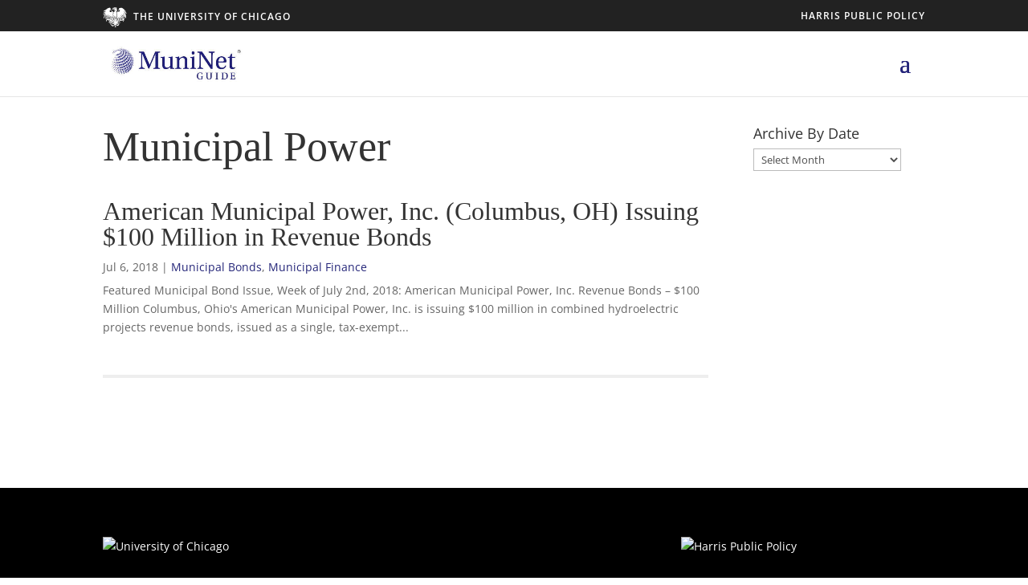

--- FILE ---
content_type: text/html; charset=UTF-8
request_url: https://muninet.harris.uchicago.edu/tag/municipal-power/
body_size: 16791
content:
<!DOCTYPE html>
<html lang="en-US">
<head>
	<meta charset="UTF-8" />
<meta http-equiv="X-UA-Compatible" content="IE=edge">
	<link rel="pingback" href="https://muninet.harris.uchicago.edu/xmlrpc.php" />

	<script type="text/javascript">
		document.documentElement.className = 'js';
	</script>

	<title>municipal power | MuniNet Guide</title>
<link rel="preconnect" href="https://fonts.gstatic.com" crossorigin /><style id="et-divi-open-sans-inline-css">/* Original: https://fonts.googleapis.com/css?family=Open+Sans:300italic,400italic,600italic,700italic,800italic,400,300,600,700,800&#038;subset=latin,latin-ext&#038;display=swap *//* User Agent: Mozilla/5.0 (Unknown; Linux x86_64) AppleWebKit/538.1 (KHTML, like Gecko) Safari/538.1 Daum/4.1 */@font-face {font-family: 'Open Sans';font-style: italic;font-weight: 300;font-stretch: normal;font-display: swap;src: url(https://fonts.gstatic.com/s/opensans/v44/memQYaGs126MiZpBA-UFUIcVXSCEkx2cmqvXlWq8tWZ0Pw86hd0Rk5hkWV4exQ.ttf) format('truetype');}@font-face {font-family: 'Open Sans';font-style: italic;font-weight: 400;font-stretch: normal;font-display: swap;src: url(https://fonts.gstatic.com/s/opensans/v44/memQYaGs126MiZpBA-UFUIcVXSCEkx2cmqvXlWq8tWZ0Pw86hd0Rk8ZkWV4exQ.ttf) format('truetype');}@font-face {font-family: 'Open Sans';font-style: italic;font-weight: 600;font-stretch: normal;font-display: swap;src: url(https://fonts.gstatic.com/s/opensans/v44/memQYaGs126MiZpBA-UFUIcVXSCEkx2cmqvXlWq8tWZ0Pw86hd0RkxhjWV4exQ.ttf) format('truetype');}@font-face {font-family: 'Open Sans';font-style: italic;font-weight: 700;font-stretch: normal;font-display: swap;src: url(https://fonts.gstatic.com/s/opensans/v44/memQYaGs126MiZpBA-UFUIcVXSCEkx2cmqvXlWq8tWZ0Pw86hd0RkyFjWV4exQ.ttf) format('truetype');}@font-face {font-family: 'Open Sans';font-style: italic;font-weight: 800;font-stretch: normal;font-display: swap;src: url(https://fonts.gstatic.com/s/opensans/v44/memQYaGs126MiZpBA-UFUIcVXSCEkx2cmqvXlWq8tWZ0Pw86hd0Rk0ZjWV4exQ.ttf) format('truetype');}@font-face {font-family: 'Open Sans';font-style: normal;font-weight: 300;font-stretch: normal;font-display: swap;src: url(https://fonts.gstatic.com/s/opensans/v44/memSYaGs126MiZpBA-UvWbX2vVnXBbObj2OVZyOOSr4dVJWUgsiH0B4uaVc.ttf) format('truetype');}@font-face {font-family: 'Open Sans';font-style: normal;font-weight: 400;font-stretch: normal;font-display: swap;src: url(https://fonts.gstatic.com/s/opensans/v44/memSYaGs126MiZpBA-UvWbX2vVnXBbObj2OVZyOOSr4dVJWUgsjZ0B4uaVc.ttf) format('truetype');}@font-face {font-family: 'Open Sans';font-style: normal;font-weight: 600;font-stretch: normal;font-display: swap;src: url(https://fonts.gstatic.com/s/opensans/v44/memSYaGs126MiZpBA-UvWbX2vVnXBbObj2OVZyOOSr4dVJWUgsgH1x4uaVc.ttf) format('truetype');}@font-face {font-family: 'Open Sans';font-style: normal;font-weight: 700;font-stretch: normal;font-display: swap;src: url(https://fonts.gstatic.com/s/opensans/v44/memSYaGs126MiZpBA-UvWbX2vVnXBbObj2OVZyOOSr4dVJWUgsg-1x4uaVc.ttf) format('truetype');}@font-face {font-family: 'Open Sans';font-style: normal;font-weight: 800;font-stretch: normal;font-display: swap;src: url(https://fonts.gstatic.com/s/opensans/v44/memSYaGs126MiZpBA-UvWbX2vVnXBbObj2OVZyOOSr4dVJWUgshZ1x4uaVc.ttf) format('truetype');}/* User Agent: Mozilla/5.0 (Windows NT 6.1; WOW64; rv:27.0) Gecko/20100101 Firefox/27.0 */@font-face {font-family: 'Open Sans';font-style: italic;font-weight: 300;font-stretch: normal;font-display: swap;src: url(https://fonts.gstatic.com/l/font?kit=memQYaGs126MiZpBA-UFUIcVXSCEkx2cmqvXlWq8tWZ0Pw86hd0Rk5hkWV4exg&skey=743457fe2cc29280&v=v44) format('woff');}@font-face {font-family: 'Open Sans';font-style: italic;font-weight: 400;font-stretch: normal;font-display: swap;src: url(https://fonts.gstatic.com/l/font?kit=memQYaGs126MiZpBA-UFUIcVXSCEkx2cmqvXlWq8tWZ0Pw86hd0Rk8ZkWV4exg&skey=743457fe2cc29280&v=v44) format('woff');}@font-face {font-family: 'Open Sans';font-style: italic;font-weight: 600;font-stretch: normal;font-display: swap;src: url(https://fonts.gstatic.com/l/font?kit=memQYaGs126MiZpBA-UFUIcVXSCEkx2cmqvXlWq8tWZ0Pw86hd0RkxhjWV4exg&skey=743457fe2cc29280&v=v44) format('woff');}@font-face {font-family: 'Open Sans';font-style: italic;font-weight: 700;font-stretch: normal;font-display: swap;src: url(https://fonts.gstatic.com/l/font?kit=memQYaGs126MiZpBA-UFUIcVXSCEkx2cmqvXlWq8tWZ0Pw86hd0RkyFjWV4exg&skey=743457fe2cc29280&v=v44) format('woff');}@font-face {font-family: 'Open Sans';font-style: italic;font-weight: 800;font-stretch: normal;font-display: swap;src: url(https://fonts.gstatic.com/l/font?kit=memQYaGs126MiZpBA-UFUIcVXSCEkx2cmqvXlWq8tWZ0Pw86hd0Rk0ZjWV4exg&skey=743457fe2cc29280&v=v44) format('woff');}@font-face {font-family: 'Open Sans';font-style: normal;font-weight: 300;font-stretch: normal;font-display: swap;src: url(https://fonts.gstatic.com/l/font?kit=memSYaGs126MiZpBA-UvWbX2vVnXBbObj2OVZyOOSr4dVJWUgsiH0B4uaVQ&skey=62c1cbfccc78b4b2&v=v44) format('woff');}@font-face {font-family: 'Open Sans';font-style: normal;font-weight: 400;font-stretch: normal;font-display: swap;src: url(https://fonts.gstatic.com/l/font?kit=memSYaGs126MiZpBA-UvWbX2vVnXBbObj2OVZyOOSr4dVJWUgsjZ0B4uaVQ&skey=62c1cbfccc78b4b2&v=v44) format('woff');}@font-face {font-family: 'Open Sans';font-style: normal;font-weight: 600;font-stretch: normal;font-display: swap;src: url(https://fonts.gstatic.com/l/font?kit=memSYaGs126MiZpBA-UvWbX2vVnXBbObj2OVZyOOSr4dVJWUgsgH1x4uaVQ&skey=62c1cbfccc78b4b2&v=v44) format('woff');}@font-face {font-family: 'Open Sans';font-style: normal;font-weight: 700;font-stretch: normal;font-display: swap;src: url(https://fonts.gstatic.com/l/font?kit=memSYaGs126MiZpBA-UvWbX2vVnXBbObj2OVZyOOSr4dVJWUgsg-1x4uaVQ&skey=62c1cbfccc78b4b2&v=v44) format('woff');}@font-face {font-family: 'Open Sans';font-style: normal;font-weight: 800;font-stretch: normal;font-display: swap;src: url(https://fonts.gstatic.com/l/font?kit=memSYaGs126MiZpBA-UvWbX2vVnXBbObj2OVZyOOSr4dVJWUgshZ1x4uaVQ&skey=62c1cbfccc78b4b2&v=v44) format('woff');}/* User Agent: Mozilla/5.0 (Windows NT 6.3; rv:39.0) Gecko/20100101 Firefox/39.0 */@font-face {font-family: 'Open Sans';font-style: italic;font-weight: 300;font-stretch: normal;font-display: swap;src: url(https://fonts.gstatic.com/s/opensans/v44/memQYaGs126MiZpBA-UFUIcVXSCEkx2cmqvXlWq8tWZ0Pw86hd0Rk5hkWV4ewA.woff2) format('woff2');}@font-face {font-family: 'Open Sans';font-style: italic;font-weight: 400;font-stretch: normal;font-display: swap;src: url(https://fonts.gstatic.com/s/opensans/v44/memQYaGs126MiZpBA-UFUIcVXSCEkx2cmqvXlWq8tWZ0Pw86hd0Rk8ZkWV4ewA.woff2) format('woff2');}@font-face {font-family: 'Open Sans';font-style: italic;font-weight: 600;font-stretch: normal;font-display: swap;src: url(https://fonts.gstatic.com/s/opensans/v44/memQYaGs126MiZpBA-UFUIcVXSCEkx2cmqvXlWq8tWZ0Pw86hd0RkxhjWV4ewA.woff2) format('woff2');}@font-face {font-family: 'Open Sans';font-style: italic;font-weight: 700;font-stretch: normal;font-display: swap;src: url(https://fonts.gstatic.com/s/opensans/v44/memQYaGs126MiZpBA-UFUIcVXSCEkx2cmqvXlWq8tWZ0Pw86hd0RkyFjWV4ewA.woff2) format('woff2');}@font-face {font-family: 'Open Sans';font-style: italic;font-weight: 800;font-stretch: normal;font-display: swap;src: url(https://fonts.gstatic.com/s/opensans/v44/memQYaGs126MiZpBA-UFUIcVXSCEkx2cmqvXlWq8tWZ0Pw86hd0Rk0ZjWV4ewA.woff2) format('woff2');}@font-face {font-family: 'Open Sans';font-style: normal;font-weight: 300;font-stretch: normal;font-display: swap;src: url(https://fonts.gstatic.com/s/opensans/v44/memSYaGs126MiZpBA-UvWbX2vVnXBbObj2OVZyOOSr4dVJWUgsiH0B4uaVI.woff2) format('woff2');}@font-face {font-family: 'Open Sans';font-style: normal;font-weight: 400;font-stretch: normal;font-display: swap;src: url(https://fonts.gstatic.com/s/opensans/v44/memSYaGs126MiZpBA-UvWbX2vVnXBbObj2OVZyOOSr4dVJWUgsjZ0B4uaVI.woff2) format('woff2');}@font-face {font-family: 'Open Sans';font-style: normal;font-weight: 600;font-stretch: normal;font-display: swap;src: url(https://fonts.gstatic.com/s/opensans/v44/memSYaGs126MiZpBA-UvWbX2vVnXBbObj2OVZyOOSr4dVJWUgsgH1x4uaVI.woff2) format('woff2');}@font-face {font-family: 'Open Sans';font-style: normal;font-weight: 700;font-stretch: normal;font-display: swap;src: url(https://fonts.gstatic.com/s/opensans/v44/memSYaGs126MiZpBA-UvWbX2vVnXBbObj2OVZyOOSr4dVJWUgsg-1x4uaVI.woff2) format('woff2');}@font-face {font-family: 'Open Sans';font-style: normal;font-weight: 800;font-stretch: normal;font-display: swap;src: url(https://fonts.gstatic.com/s/opensans/v44/memSYaGs126MiZpBA-UvWbX2vVnXBbObj2OVZyOOSr4dVJWUgshZ1x4uaVI.woff2) format('woff2');}</style><meta name='robots' content='max-image-preview:large' />
<script type="text/javascript">
			let jqueryParams=[],jQuery=function(r){return jqueryParams=[...jqueryParams,r],jQuery},$=function(r){return jqueryParams=[...jqueryParams,r],$};window.jQuery=jQuery,window.$=jQuery;let customHeadScripts=!1;jQuery.fn=jQuery.prototype={},$.fn=jQuery.prototype={},jQuery.noConflict=function(r){if(window.jQuery)return jQuery=window.jQuery,$=window.jQuery,customHeadScripts=!0,jQuery.noConflict},jQuery.ready=function(r){jqueryParams=[...jqueryParams,r]},$.ready=function(r){jqueryParams=[...jqueryParams,r]},jQuery.load=function(r){jqueryParams=[...jqueryParams,r]},$.load=function(r){jqueryParams=[...jqueryParams,r]},jQuery.fn.ready=function(r){jqueryParams=[...jqueryParams,r]},$.fn.ready=function(r){jqueryParams=[...jqueryParams,r]};</script><link rel="alternate" type="application/rss+xml" title="MuniNet Guide &raquo; Feed" href="https://muninet.harris.uchicago.edu/feed/" />
<link rel="alternate" type="application/rss+xml" title="MuniNet Guide &raquo; Comments Feed" href="https://muninet.harris.uchicago.edu/comments/feed/" />
<link rel="alternate" type="application/rss+xml" title="MuniNet Guide &raquo; municipal power Tag Feed" href="https://muninet.harris.uchicago.edu/tag/municipal-power/feed/" />
<meta content="Divi v.4.27.4" name="generator"/><style id='wp-block-library-inline-css' type='text/css'>
:root{--wp-block-synced-color:#7a00df;--wp-block-synced-color--rgb:122,0,223;--wp-bound-block-color:var(--wp-block-synced-color);--wp-editor-canvas-background:#ddd;--wp-admin-theme-color:#007cba;--wp-admin-theme-color--rgb:0,124,186;--wp-admin-theme-color-darker-10:#006ba1;--wp-admin-theme-color-darker-10--rgb:0,107,160.5;--wp-admin-theme-color-darker-20:#005a87;--wp-admin-theme-color-darker-20--rgb:0,90,135;--wp-admin-border-width-focus:2px}@media (min-resolution:192dpi){:root{--wp-admin-border-width-focus:1.5px}}.wp-element-button{cursor:pointer}:root .has-very-light-gray-background-color{background-color:#eee}:root .has-very-dark-gray-background-color{background-color:#313131}:root .has-very-light-gray-color{color:#eee}:root .has-very-dark-gray-color{color:#313131}:root .has-vivid-green-cyan-to-vivid-cyan-blue-gradient-background{background:linear-gradient(135deg,#00d084,#0693e3)}:root .has-purple-crush-gradient-background{background:linear-gradient(135deg,#34e2e4,#4721fb 50%,#ab1dfe)}:root .has-hazy-dawn-gradient-background{background:linear-gradient(135deg,#faaca8,#dad0ec)}:root .has-subdued-olive-gradient-background{background:linear-gradient(135deg,#fafae1,#67a671)}:root .has-atomic-cream-gradient-background{background:linear-gradient(135deg,#fdd79a,#004a59)}:root .has-nightshade-gradient-background{background:linear-gradient(135deg,#330968,#31cdcf)}:root .has-midnight-gradient-background{background:linear-gradient(135deg,#020381,#2874fc)}:root{--wp--preset--font-size--normal:16px;--wp--preset--font-size--huge:42px}.has-regular-font-size{font-size:1em}.has-larger-font-size{font-size:2.625em}.has-normal-font-size{font-size:var(--wp--preset--font-size--normal)}.has-huge-font-size{font-size:var(--wp--preset--font-size--huge)}.has-text-align-center{text-align:center}.has-text-align-left{text-align:left}.has-text-align-right{text-align:right}.has-fit-text{white-space:nowrap!important}#end-resizable-editor-section{display:none}.aligncenter{clear:both}.items-justified-left{justify-content:flex-start}.items-justified-center{justify-content:center}.items-justified-right{justify-content:flex-end}.items-justified-space-between{justify-content:space-between}.screen-reader-text{border:0;clip-path:inset(50%);height:1px;margin:-1px;overflow:hidden;padding:0;position:absolute;width:1px;word-wrap:normal!important}.screen-reader-text:focus{background-color:#ddd;clip-path:none;color:#444;display:block;font-size:1em;height:auto;left:5px;line-height:normal;padding:15px 23px 14px;text-decoration:none;top:5px;width:auto;z-index:100000}html :where(.has-border-color){border-style:solid}html :where([style*=border-top-color]){border-top-style:solid}html :where([style*=border-right-color]){border-right-style:solid}html :where([style*=border-bottom-color]){border-bottom-style:solid}html :where([style*=border-left-color]){border-left-style:solid}html :where([style*=border-width]){border-style:solid}html :where([style*=border-top-width]){border-top-style:solid}html :where([style*=border-right-width]){border-right-style:solid}html :where([style*=border-bottom-width]){border-bottom-style:solid}html :where([style*=border-left-width]){border-left-style:solid}html :where(img[class*=wp-image-]){height:auto;max-width:100%}:where(figure){margin:0 0 1em}html :where(.is-position-sticky){--wp-admin--admin-bar--position-offset:var(--wp-admin--admin-bar--height,0px)}@media screen and (max-width:600px){html :where(.is-position-sticky){--wp-admin--admin-bar--position-offset:0px}}

/*# sourceURL=wp-block-library-inline-css */
</style><style id='global-styles-inline-css' type='text/css'>
:root{--wp--preset--aspect-ratio--square: 1;--wp--preset--aspect-ratio--4-3: 4/3;--wp--preset--aspect-ratio--3-4: 3/4;--wp--preset--aspect-ratio--3-2: 3/2;--wp--preset--aspect-ratio--2-3: 2/3;--wp--preset--aspect-ratio--16-9: 16/9;--wp--preset--aspect-ratio--9-16: 9/16;--wp--preset--color--black: #000000;--wp--preset--color--cyan-bluish-gray: #abb8c3;--wp--preset--color--white: #ffffff;--wp--preset--color--pale-pink: #f78da7;--wp--preset--color--vivid-red: #cf2e2e;--wp--preset--color--luminous-vivid-orange: #ff6900;--wp--preset--color--luminous-vivid-amber: #fcb900;--wp--preset--color--light-green-cyan: #7bdcb5;--wp--preset--color--vivid-green-cyan: #00d084;--wp--preset--color--pale-cyan-blue: #8ed1fc;--wp--preset--color--vivid-cyan-blue: #0693e3;--wp--preset--color--vivid-purple: #9b51e0;--wp--preset--gradient--vivid-cyan-blue-to-vivid-purple: linear-gradient(135deg,rgb(6,147,227) 0%,rgb(155,81,224) 100%);--wp--preset--gradient--light-green-cyan-to-vivid-green-cyan: linear-gradient(135deg,rgb(122,220,180) 0%,rgb(0,208,130) 100%);--wp--preset--gradient--luminous-vivid-amber-to-luminous-vivid-orange: linear-gradient(135deg,rgb(252,185,0) 0%,rgb(255,105,0) 100%);--wp--preset--gradient--luminous-vivid-orange-to-vivid-red: linear-gradient(135deg,rgb(255,105,0) 0%,rgb(207,46,46) 100%);--wp--preset--gradient--very-light-gray-to-cyan-bluish-gray: linear-gradient(135deg,rgb(238,238,238) 0%,rgb(169,184,195) 100%);--wp--preset--gradient--cool-to-warm-spectrum: linear-gradient(135deg,rgb(74,234,220) 0%,rgb(151,120,209) 20%,rgb(207,42,186) 40%,rgb(238,44,130) 60%,rgb(251,105,98) 80%,rgb(254,248,76) 100%);--wp--preset--gradient--blush-light-purple: linear-gradient(135deg,rgb(255,206,236) 0%,rgb(152,150,240) 100%);--wp--preset--gradient--blush-bordeaux: linear-gradient(135deg,rgb(254,205,165) 0%,rgb(254,45,45) 50%,rgb(107,0,62) 100%);--wp--preset--gradient--luminous-dusk: linear-gradient(135deg,rgb(255,203,112) 0%,rgb(199,81,192) 50%,rgb(65,88,208) 100%);--wp--preset--gradient--pale-ocean: linear-gradient(135deg,rgb(255,245,203) 0%,rgb(182,227,212) 50%,rgb(51,167,181) 100%);--wp--preset--gradient--electric-grass: linear-gradient(135deg,rgb(202,248,128) 0%,rgb(113,206,126) 100%);--wp--preset--gradient--midnight: linear-gradient(135deg,rgb(2,3,129) 0%,rgb(40,116,252) 100%);--wp--preset--font-size--small: 13px;--wp--preset--font-size--medium: 20px;--wp--preset--font-size--large: 36px;--wp--preset--font-size--x-large: 42px;--wp--preset--spacing--20: 0.44rem;--wp--preset--spacing--30: 0.67rem;--wp--preset--spacing--40: 1rem;--wp--preset--spacing--50: 1.5rem;--wp--preset--spacing--60: 2.25rem;--wp--preset--spacing--70: 3.38rem;--wp--preset--spacing--80: 5.06rem;--wp--preset--shadow--natural: 6px 6px 9px rgba(0, 0, 0, 0.2);--wp--preset--shadow--deep: 12px 12px 50px rgba(0, 0, 0, 0.4);--wp--preset--shadow--sharp: 6px 6px 0px rgba(0, 0, 0, 0.2);--wp--preset--shadow--outlined: 6px 6px 0px -3px rgb(255, 255, 255), 6px 6px rgb(0, 0, 0);--wp--preset--shadow--crisp: 6px 6px 0px rgb(0, 0, 0);}:root { --wp--style--global--content-size: 823px;--wp--style--global--wide-size: 1080px; }:where(body) { margin: 0; }.wp-site-blocks > .alignleft { float: left; margin-right: 2em; }.wp-site-blocks > .alignright { float: right; margin-left: 2em; }.wp-site-blocks > .aligncenter { justify-content: center; margin-left: auto; margin-right: auto; }:where(.is-layout-flex){gap: 0.5em;}:where(.is-layout-grid){gap: 0.5em;}.is-layout-flow > .alignleft{float: left;margin-inline-start: 0;margin-inline-end: 2em;}.is-layout-flow > .alignright{float: right;margin-inline-start: 2em;margin-inline-end: 0;}.is-layout-flow > .aligncenter{margin-left: auto !important;margin-right: auto !important;}.is-layout-constrained > .alignleft{float: left;margin-inline-start: 0;margin-inline-end: 2em;}.is-layout-constrained > .alignright{float: right;margin-inline-start: 2em;margin-inline-end: 0;}.is-layout-constrained > .aligncenter{margin-left: auto !important;margin-right: auto !important;}.is-layout-constrained > :where(:not(.alignleft):not(.alignright):not(.alignfull)){max-width: var(--wp--style--global--content-size);margin-left: auto !important;margin-right: auto !important;}.is-layout-constrained > .alignwide{max-width: var(--wp--style--global--wide-size);}body .is-layout-flex{display: flex;}.is-layout-flex{flex-wrap: wrap;align-items: center;}.is-layout-flex > :is(*, div){margin: 0;}body .is-layout-grid{display: grid;}.is-layout-grid > :is(*, div){margin: 0;}body{padding-top: 0px;padding-right: 0px;padding-bottom: 0px;padding-left: 0px;}:root :where(.wp-element-button, .wp-block-button__link){background-color: #32373c;border-width: 0;color: #fff;font-family: inherit;font-size: inherit;font-style: inherit;font-weight: inherit;letter-spacing: inherit;line-height: inherit;padding-top: calc(0.667em + 2px);padding-right: calc(1.333em + 2px);padding-bottom: calc(0.667em + 2px);padding-left: calc(1.333em + 2px);text-decoration: none;text-transform: inherit;}.has-black-color{color: var(--wp--preset--color--black) !important;}.has-cyan-bluish-gray-color{color: var(--wp--preset--color--cyan-bluish-gray) !important;}.has-white-color{color: var(--wp--preset--color--white) !important;}.has-pale-pink-color{color: var(--wp--preset--color--pale-pink) !important;}.has-vivid-red-color{color: var(--wp--preset--color--vivid-red) !important;}.has-luminous-vivid-orange-color{color: var(--wp--preset--color--luminous-vivid-orange) !important;}.has-luminous-vivid-amber-color{color: var(--wp--preset--color--luminous-vivid-amber) !important;}.has-light-green-cyan-color{color: var(--wp--preset--color--light-green-cyan) !important;}.has-vivid-green-cyan-color{color: var(--wp--preset--color--vivid-green-cyan) !important;}.has-pale-cyan-blue-color{color: var(--wp--preset--color--pale-cyan-blue) !important;}.has-vivid-cyan-blue-color{color: var(--wp--preset--color--vivid-cyan-blue) !important;}.has-vivid-purple-color{color: var(--wp--preset--color--vivid-purple) !important;}.has-black-background-color{background-color: var(--wp--preset--color--black) !important;}.has-cyan-bluish-gray-background-color{background-color: var(--wp--preset--color--cyan-bluish-gray) !important;}.has-white-background-color{background-color: var(--wp--preset--color--white) !important;}.has-pale-pink-background-color{background-color: var(--wp--preset--color--pale-pink) !important;}.has-vivid-red-background-color{background-color: var(--wp--preset--color--vivid-red) !important;}.has-luminous-vivid-orange-background-color{background-color: var(--wp--preset--color--luminous-vivid-orange) !important;}.has-luminous-vivid-amber-background-color{background-color: var(--wp--preset--color--luminous-vivid-amber) !important;}.has-light-green-cyan-background-color{background-color: var(--wp--preset--color--light-green-cyan) !important;}.has-vivid-green-cyan-background-color{background-color: var(--wp--preset--color--vivid-green-cyan) !important;}.has-pale-cyan-blue-background-color{background-color: var(--wp--preset--color--pale-cyan-blue) !important;}.has-vivid-cyan-blue-background-color{background-color: var(--wp--preset--color--vivid-cyan-blue) !important;}.has-vivid-purple-background-color{background-color: var(--wp--preset--color--vivid-purple) !important;}.has-black-border-color{border-color: var(--wp--preset--color--black) !important;}.has-cyan-bluish-gray-border-color{border-color: var(--wp--preset--color--cyan-bluish-gray) !important;}.has-white-border-color{border-color: var(--wp--preset--color--white) !important;}.has-pale-pink-border-color{border-color: var(--wp--preset--color--pale-pink) !important;}.has-vivid-red-border-color{border-color: var(--wp--preset--color--vivid-red) !important;}.has-luminous-vivid-orange-border-color{border-color: var(--wp--preset--color--luminous-vivid-orange) !important;}.has-luminous-vivid-amber-border-color{border-color: var(--wp--preset--color--luminous-vivid-amber) !important;}.has-light-green-cyan-border-color{border-color: var(--wp--preset--color--light-green-cyan) !important;}.has-vivid-green-cyan-border-color{border-color: var(--wp--preset--color--vivid-green-cyan) !important;}.has-pale-cyan-blue-border-color{border-color: var(--wp--preset--color--pale-cyan-blue) !important;}.has-vivid-cyan-blue-border-color{border-color: var(--wp--preset--color--vivid-cyan-blue) !important;}.has-vivid-purple-border-color{border-color: var(--wp--preset--color--vivid-purple) !important;}.has-vivid-cyan-blue-to-vivid-purple-gradient-background{background: var(--wp--preset--gradient--vivid-cyan-blue-to-vivid-purple) !important;}.has-light-green-cyan-to-vivid-green-cyan-gradient-background{background: var(--wp--preset--gradient--light-green-cyan-to-vivid-green-cyan) !important;}.has-luminous-vivid-amber-to-luminous-vivid-orange-gradient-background{background: var(--wp--preset--gradient--luminous-vivid-amber-to-luminous-vivid-orange) !important;}.has-luminous-vivid-orange-to-vivid-red-gradient-background{background: var(--wp--preset--gradient--luminous-vivid-orange-to-vivid-red) !important;}.has-very-light-gray-to-cyan-bluish-gray-gradient-background{background: var(--wp--preset--gradient--very-light-gray-to-cyan-bluish-gray) !important;}.has-cool-to-warm-spectrum-gradient-background{background: var(--wp--preset--gradient--cool-to-warm-spectrum) !important;}.has-blush-light-purple-gradient-background{background: var(--wp--preset--gradient--blush-light-purple) !important;}.has-blush-bordeaux-gradient-background{background: var(--wp--preset--gradient--blush-bordeaux) !important;}.has-luminous-dusk-gradient-background{background: var(--wp--preset--gradient--luminous-dusk) !important;}.has-pale-ocean-gradient-background{background: var(--wp--preset--gradient--pale-ocean) !important;}.has-electric-grass-gradient-background{background: var(--wp--preset--gradient--electric-grass) !important;}.has-midnight-gradient-background{background: var(--wp--preset--gradient--midnight) !important;}.has-small-font-size{font-size: var(--wp--preset--font-size--small) !important;}.has-medium-font-size{font-size: var(--wp--preset--font-size--medium) !important;}.has-large-font-size{font-size: var(--wp--preset--font-size--large) !important;}.has-x-large-font-size{font-size: var(--wp--preset--font-size--x-large) !important;}
/*# sourceURL=global-styles-inline-css */
</style>

<link rel='stylesheet' id='divi-style-css' href='https://muninet.harris.uchicago.edu/wp-content/themes/divi/style-static.min.css?ver=4.27.4' type='text/css' media='all' />
<link rel="https://api.w.org/" href="https://muninet.harris.uchicago.edu/wp-json/" /><link rel="alternate" title="JSON" type="application/json" href="https://muninet.harris.uchicago.edu/wp-json/wp/v2/tags/854" /><link rel="EditURI" type="application/rsd+xml" title="RSD" href="https://muninet.harris.uchicago.edu/xmlrpc.php?rsd" />
<meta name="generator" content="University of Chicago Blogs 6.9 - http://voices.uchicago.edu/" />
	<style>
		@media screen and (max-width: 782px) {
			#wpadminbar li#wp-admin-bar-log-in,
			#wpadminbar li#wp-admin-bar-register {
				display: block;
			}

			#wpadminbar li#wp-admin-bar-log-in a,
			#wpadminbar li#wp-admin-bar-register a {
				padding: 0 8px;
			}
		}
	</style>
<style id="simpler-css-style" type="text/css">



#site-title {font-size: 3.5rem;}
#site-description {font-size: 1.5rem;}
a:hover, .entry-title a:hover {text-decoration: underline;}
h1, h2 {
    font-family: 'Playfair Display',Georgia,"Times New Roman",serif;
    font-size: 52px;
}
h2 {
    font-size: 32px;  
}

#archives-5 li a {
    color: #24247a;
}
.et_pb_bg_layout_light .et_pb_post .post-meta a, 
.et_pb_bg_layout_light .et_pb_portfolio_item .post-meta a, 
.et_pb_bg_layout_light p.et_pb_title_meta_container a, 
.post-meta a, #left-area .post-meta a{
    color: #252679;
}
.et_pb_bg_layout_light .et_pb_post .post-meta a:hover, 
.et_pb_bg_layout_light .et_pb_portfolio_item .post-meta a:hover,
.et_pb_bg_layout_light p.et_pb_title_meta_container a:hover, 
.post-meta a:hover,#left-area .post-meta a:hover{
    text-decoration: underline;
}

.et_pb_post .entry-content .et_pb_section_0.et_section_regular {padding-top: 0;}

.search article.et_pb_post,
.archive article.et_pb_post{
    border-bottom: 4px solid #eee;
    padding-bottom: 3rem;
}
.archive.tag h1 {
    text-transform: capitalize;
}
a.mg_history_button {
    color: #ffffff!important;
    border-width: 2px!important;
    border-color: #24247a;
    border-radius: 0px;
    letter-spacing: 1px;
    font-size: 15px;
    font-family: 'Montserrat',Helvetica,Arial,Lucida,sans-serif!important;
    text-transform: uppercase!important;
    background-color: #24247a;
    padding: .75rem 1rem;
    display: block;
    text-align: center;
}
.et_pb_fullwidth_header .et_pb_fullwidth_header_container.center .header-content {
    margin: 48px auto 60px auto;
}
.et_fixed_nav #page-container div.et-fixed-header#top-header {
    background-color: rgb(34, 34, 34) !important;
    display: block !important;
}
@media (max-width: 900px){
.et_pb_fullwidth_header_0.et_pb_fullwidth_header .header-content h1, .et_pb_fullwidth_header_0.et_pb_fullwidth_header .header-content h2.et_pb_module_header, .et_pb_fullwidth_header_0.et_pb_fullwidth_header .header-content h3.et_pb_module_header, .et_pb_fullwidth_header_0.et_pb_fullwidth_header .header-content h4.et_pb_module_header, .et_pb_fullwidth_header_0.et_pb_fullwidth_header .header-content h5.et_pb_module_header, .et_pb_fullwidth_header_0.et_pb_fullwidth_header .header-content h6.et_pb_module_header {
    font-size: 56px !important;
    margin: auto;
    padding: 0;
    width: 100%;
}

.et_pb_fullwidth_header .et_pb_fullwidth_header_container.center .header-content {
    margin: 48px 0 60px 0;
    width: 100%;
    max-width: 800px;
}
.et_pb_fullwidth_header .et_pb_fullwidth_header_container .et_pb_button_one,
.et_pb_fullwidth_header .et_pb_fullwidth_header_container .et_pb_button_two{
    margin: 10px;
}
a.mg_history_button {
    color: #ffffff!important;
    border-width: 2px!important;
    border-color: #24247a;
    border-radius: 0px;
    letter-spacing: 1px;
    font-size: 15px;
    font-family: 'Montserrat',Helvetica,Arial,Lucida,sans-serif!important;
    text-transform: uppercase!important;
    background-color: #24247a;
    padding: .75rem 1rem;
    display: block;
    text-align: center;
}
.et_pb_section_1.et_pb_section {padding-top: 50px !important;}
}</style><!-- end of custom css -->

        <script type="text/javascript">
            var jQueryMigrateHelperHasSentDowngrade = false;

			window.onerror = function( msg, url, line, col, error ) {
				// Break out early, do not processing if a downgrade reqeust was already sent.
				if ( jQueryMigrateHelperHasSentDowngrade ) {
					return true;
                }

				var xhr = new XMLHttpRequest();
				var nonce = '8168932d16';
				var jQueryFunctions = [
					'andSelf',
					'browser',
					'live',
					'boxModel',
					'support.boxModel',
					'size',
					'swap',
					'clean',
					'sub',
                ];
				var match_pattern = /\)\.(.+?) is not a function/;
                var erroredFunction = msg.match( match_pattern );

                // If there was no matching functions, do not try to downgrade.
                if ( null === erroredFunction || typeof erroredFunction !== 'object' || typeof erroredFunction[1] === "undefined" || -1 === jQueryFunctions.indexOf( erroredFunction[1] ) ) {
                    return true;
                }

                // Set that we've now attempted a downgrade request.
                jQueryMigrateHelperHasSentDowngrade = true;

				xhr.open( 'POST', 'https://muninet.harris.uchicago.edu/wp-admin/admin-ajax.php' );
				xhr.setRequestHeader( 'Content-Type', 'application/x-www-form-urlencoded' );
				xhr.onload = function () {
					var response,
                        reload = false;

					if ( 200 === xhr.status ) {
                        try {
                        	response = JSON.parse( xhr.response );

                        	reload = response.data.reload;
                        } catch ( e ) {
                        	reload = false;
                        }
                    }

					// Automatically reload the page if a deprecation caused an automatic downgrade, ensure visitors get the best possible experience.
					if ( reload ) {
						location.reload();
                    }
				};

				xhr.send( encodeURI( 'action=jquery-migrate-downgrade-version&_wpnonce=' + nonce ) );

				// Suppress error alerts in older browsers
				return true;
			}
        </script>

		<meta name="viewport" content="width=device-width, initial-scale=1.0, maximum-scale=1.0, user-scalable=0" />					<!-- Google Analytics tracking code output by Beehive Analytics Pro -->
						<script async src="https://www.googletagmanager.com/gtag/js?id=G-3P9T9NB8ZD&l=beehiveDataLayer"></script>
		<script>
						window.beehiveDataLayer = window.beehiveDataLayer || [];
			function gaplusu() {beehiveDataLayer.push(arguments);}
			gaplusu('js', new Date())
						gaplusu('config', 'G-3P9T9NB8ZD', {
				'anonymize_ip': false,
				'allow_google_signals': false,
			})
						gaplusu('config', 'G-Z8EJD4Z3L6', {
				'anonymize_ip': false,
				'allow_google_signals': false,
			})
					</script>
		<style type="text/css">
/* <![CDATA[ */
img.latex { vertical-align: middle; border: none; }
/* ]]> */
</style>
<style type="text/css" id="custom-background-css">
body.custom-background { background-color: #ffffff; }
</style>
	<meta name="google-site-verification" content="oDWBJ5PJBILQM7SXjNCz3XMSMztKBJeQTupN4pVeND8"><style id="et-divi-customizer-global-cached-inline-styles">body,.et_pb_column_1_2 .et_quote_content blockquote cite,.et_pb_column_1_2 .et_link_content a.et_link_main_url,.et_pb_column_1_3 .et_quote_content blockquote cite,.et_pb_column_3_8 .et_quote_content blockquote cite,.et_pb_column_1_4 .et_quote_content blockquote cite,.et_pb_blog_grid .et_quote_content blockquote cite,.et_pb_column_1_3 .et_link_content a.et_link_main_url,.et_pb_column_3_8 .et_link_content a.et_link_main_url,.et_pb_column_1_4 .et_link_content a.et_link_main_url,.et_pb_blog_grid .et_link_content a.et_link_main_url,body .et_pb_bg_layout_light .et_pb_post p,body .et_pb_bg_layout_dark .et_pb_post p{font-size:14px}.et_pb_slide_content,.et_pb_best_value{font-size:15px}#et_search_icon:hover,.mobile_menu_bar:before,.mobile_menu_bar:after,.et_toggle_slide_menu:after,.et-social-icon a:hover,.et_pb_sum,.et_pb_pricing li a,.et_pb_pricing_table_button,.et_overlay:before,.entry-summary p.price ins,.et_pb_member_social_links a:hover,.et_pb_widget li a:hover,.et_pb_filterable_portfolio .et_pb_portfolio_filters li a.active,.et_pb_filterable_portfolio .et_pb_portofolio_pagination ul li a.active,.et_pb_gallery .et_pb_gallery_pagination ul li a.active,.wp-pagenavi span.current,.wp-pagenavi a:hover,.nav-single a,.tagged_as a,.posted_in a{color:#24247a}.et_pb_contact_submit,.et_password_protected_form .et_submit_button,.et_pb_bg_layout_light .et_pb_newsletter_button,.comment-reply-link,.form-submit .et_pb_button,.et_pb_bg_layout_light .et_pb_promo_button,.et_pb_bg_layout_light .et_pb_more_button,.et_pb_contact p input[type="checkbox"]:checked+label i:before,.et_pb_bg_layout_light.et_pb_module.et_pb_button{color:#24247a}.footer-widget h4{color:#24247a}.et-search-form,.nav li ul,.et_mobile_menu,.footer-widget li:before,.et_pb_pricing li:before,blockquote{border-color:#24247a}.et_pb_counter_amount,.et_pb_featured_table .et_pb_pricing_heading,.et_quote_content,.et_link_content,.et_audio_content,.et_pb_post_slider.et_pb_bg_layout_dark,.et_slide_in_menu_container,.et_pb_contact p input[type="radio"]:checked+label i:before{background-color:#24247a}.container,.et_pb_row,.et_pb_slider .et_pb_container,.et_pb_fullwidth_section .et_pb_title_container,.et_pb_fullwidth_section .et_pb_title_featured_container,.et_pb_fullwidth_header:not(.et_pb_fullscreen) .et_pb_fullwidth_header_container{max-width:1207px}.et_boxed_layout #page-container,.et_boxed_layout.et_non_fixed_nav.et_transparent_nav #page-container #top-header,.et_boxed_layout.et_non_fixed_nav.et_transparent_nav #page-container #main-header,.et_fixed_nav.et_boxed_layout #page-container #top-header,.et_fixed_nav.et_boxed_layout #page-container #main-header,.et_boxed_layout #page-container .container,.et_boxed_layout #page-container .et_pb_row{max-width:1367px}a{color:#24247a}.et_secondary_nav_enabled #page-container #top-header{background-color:#800000!important}#et-secondary-nav li ul{background-color:#800000}#top-menu li.current-menu-ancestor>a,#top-menu li.current-menu-item>a,#top-menu li.current_page_item>a{color:#24247a}#main-footer{background-color:#000000}#main-footer .footer-widget h4,#main-footer .widget_block h1,#main-footer .widget_block h2,#main-footer .widget_block h3,#main-footer .widget_block h4,#main-footer .widget_block h5,#main-footer .widget_block h6{color:#24247a}.footer-widget li:before{border-color:#24247a}#footer-bottom{background-color:#000000}#footer-info,#footer-info a{color:#ffffff}@media only screen and (min-width:981px){.et_header_style_centered.et_hide_primary_logo #main-header:not(.et-fixed-header) .logo_container,.et_header_style_centered.et_hide_fixed_logo #main-header.et-fixed-header .logo_container{height:11.88px}.et_fixed_nav #page-container .et-fixed-header#top-header{background-color:#800000!important}.et_fixed_nav #page-container .et-fixed-header#top-header #et-secondary-nav li ul{background-color:#800000}.et-fixed-header #top-menu li.current-menu-ancestor>a,.et-fixed-header #top-menu li.current-menu-item>a,.et-fixed-header #top-menu li.current_page_item>a{color:#800000!important}}@media only screen and (min-width:1508px){.et_pb_row{padding:30px 0}.et_pb_section{padding:60px 0}.single.et_pb_pagebuilder_layout.et_full_width_page .et_post_meta_wrapper{padding-top:90px}.et_pb_fullwidth_section{padding:0}}</style><link rel='stylesheet' id='mediaelement-css' href='https://muninet.harris.uchicago.edu/wp-includes/js/mediaelement/mediaelementplayer-legacy.min.css?ver=4.2.17' type='text/css' media='all' />
<link rel='stylesheet' id='wp-mediaelement-css' href='https://muninet.harris.uchicago.edu/wp-includes/js/mediaelement/wp-mediaelement.min.css?ver=6.9' type='text/css' media='all' />
</head>
<body class="archive tag tag-municipal-power tag-854 custom-background wp-theme-divi et-tb-has-template et-tb-has-body et_pb_button_helper_class et_fixed_nav et_show_nav et_primary_nav_dropdown_animation_fade et_secondary_nav_dropdown_animation_fade et_header_style_slide et_header_style_left et_pb_footer_columns3 et_cover_background et_pb_gutter osx et_pb_gutters3 et_divi_theme et-db">
	<div id="page-container">

	
					<div class="et_slide_in_menu_container">
			
								<div class="et_slide_menu_top">

																				<div class="clear"></div>
								<form role="search" method="get" class="et-search-form" action="https://muninet.harris.uchicago.edu/">
					<input type="search" class="et-search-field" placeholder="Search &hellip;" value="" name="s" title="Search for:" />					<button type="submit" id="searchsubmit_header"></button>
				</form>
			
										
				</div>
			
			<div class="et_pb_fullscreen_nav_container">
				
				<ul id="mobile_menu_slide" class="et_mobile_menu">

				<li id="menu-item-8" class="menu-item menu-item-type-custom menu-item-object-custom menu-item-8"><a href="https://voices.uchicago.edu/muninet/">Home</a></li>
<li id="menu-item-191546" class="menu-item menu-item-type-post_type menu-item-object-page menu-item-191546"><a href="https://muninet.harris.uchicago.edu/archive/">MuniNet Guide Archive</a></li>
<li id="menu-item-191828" class="menu-item menu-item-type-post_type menu-item-object-page menu-item-191828"><a href="https://muninet.harris.uchicago.edu/featured-articles/">MuniNet Guide Featured Articles</a></li>
<li id="menu-item-191681" class="menu-item menu-item-type-post_type menu-item-object-page menu-item-191681"><a href="https://muninet.harris.uchicago.edu/history/">The History of MuniNet Guide</a></li>
<li id="menu-item-191548" class="menu-item menu-item-type-custom menu-item-object-custom menu-item-191548"><a href="https://harris.uchicago.edu/research-impact/centers-institutes/center-municipal-finance">Center for Municipal Finance</a></li>
<li id="menu-item-191547" class="menu-item menu-item-type-custom menu-item-object-custom menu-item-191547"><a href="http://harris.uchicago.edu">Harris Public Policy</a></li>

				</ul>
			</div>
		</div>
		
			<header id="main-header" data-height-onload="66">
			<div class="container clearfix et_menu_container">
							<div class="logo_container">
					<span class="logo_helper"></span>
					<a href="https://muninet.harris.uchicago.edu/">
						<img src="https://voices.uchicago.edu/muninet/files/2020/06/muninetguide-logo-412a.jpg" width="412" height="104" alt="MuniNet Guide" id="logo" data-height-percentage="54" />
					</a>
				</div>
							<div id="et-top-navigation" data-height="66" data-fixed-height="40">
					
					
											<span class="mobile_menu_bar et_pb_header_toggle et_toggle_slide_menu"></span>
					
					
									</div> <!-- #et-top-navigation -->
			</div> <!-- .container -->
					</header> <!-- #main-header -->
			<div id="et-main-area">
	
    <div id="main-content">
    <div id="et-boc" class="et-boc">
			
		<div class="et-l et-l--body">
			<div class="et_builder_inner_content et_pb_gutters3"><div class="et_pb_section et_pb_section_0_tb_body et_section_regular" >
				
				
				
				
				
				
				<div class="et_pb_row et_pb_row_0_tb_body">
				<div class="et_pb_column et_pb_column_3_4 et_pb_column_0_tb_body  et_pb_css_mix_blend_mode_passthrough">
				
				
				
				
				<div class="et_pb_module et_pb_text et_pb_text_0_tb_body  et_pb_text_align_left et_pb_bg_layout_light">
				
				
				
				
				<div class="et_pb_text_inner"><h1>municipal power</h1></div>
			</div><div class="et_pb_module et_pb_blog_0_tb_body et_pb_posts et_pb_bg_layout_light ">
				
				
				
				
				<div class="et_pb_ajax_pagination_container">
					
			<article id="post-182260" class="et_pb_post clearfix et_pb_no_thumb et_pb_blog_item_0_0 post-182260 post type-post status-publish format-standard has-post-thumbnail hentry category-municipal-bonds category-municipal-finance tag-columbus tag-columbus-oh tag-garceau tag-municipal-bonds tag-municipal-power">

				
														<h2 class="entry-title">
													<a href="https://muninet.harris.uchicago.edu/2018/07/06/american-municipal-power-featured-bond/">American Municipal Power, Inc. (Columbus, OH) Issuing $100 Million in Revenue Bonds</a>
											</h2>
				
					<p class="post-meta"><span class="published">Jul 6, 2018</span> | <a href="https://muninet.harris.uchicago.edu/category/municipal-bonds/" rel="tag">Municipal Bonds</a>, <a href="https://muninet.harris.uchicago.edu/category/municipal-finance/" rel="tag">Municipal Finance</a></p><div class="post-content"><div class="post-content-inner"><p>Featured Municipal Bond Issue, Week of July 2nd, 2018: American Municipal Power, Inc. Revenue Bonds – $100 Million Columbus, Ohio's American Municipal Power, Inc. is issuing $100 million in combined hydroelectric projects revenue bonds, issued as a single, tax-exempt...</p>
</div></div>			
			</article>
				<div><div class="pagination clearfix">
	<div class="alignleft"></div>
	<div class="alignright"></div>
</div></div></div>
				</div>
				 
			</div><div class="et_pb_column et_pb_column_1_4 et_pb_column_1_tb_body  et_pb_css_mix_blend_mode_passthrough et-last-child">
				
				
				
				
				<div class="et_pb_with_border et_pb_module et_pb_sidebar_0_tb_body et_pb_widget_area clearfix et_pb_widget_area_left et_pb_bg_layout_light">
				
				
				
				
				<div id="archives-3" class="et_pb_widget widget_archive"><h4 class="widgettitle">Archive By Date</h4>		<label class="screen-reader-text" for="archives-dropdown-3">Archive By Date</label>
		<select id="archives-dropdown-3" name="archive-dropdown">
			
			<option value="">Select Month</option>
				<option value='https://muninet.harris.uchicago.edu/2020/03/'> March 2020 &nbsp;(1)</option>
	<option value='https://muninet.harris.uchicago.edu/2020/02/'> February 2020 &nbsp;(4)</option>
	<option value='https://muninet.harris.uchicago.edu/2020/01/'> January 2020 &nbsp;(5)</option>
	<option value='https://muninet.harris.uchicago.edu/2019/12/'> December 2019 &nbsp;(2)</option>
	<option value='https://muninet.harris.uchicago.edu/2019/11/'> November 2019 &nbsp;(4)</option>
	<option value='https://muninet.harris.uchicago.edu/2019/10/'> October 2019 &nbsp;(4)</option>
	<option value='https://muninet.harris.uchicago.edu/2019/09/'> September 2019 &nbsp;(4)</option>
	<option value='https://muninet.harris.uchicago.edu/2019/08/'> August 2019 &nbsp;(5)</option>
	<option value='https://muninet.harris.uchicago.edu/2019/07/'> July 2019 &nbsp;(5)</option>
	<option value='https://muninet.harris.uchicago.edu/2019/06/'> June 2019 &nbsp;(10)</option>
	<option value='https://muninet.harris.uchicago.edu/2019/05/'> May 2019 &nbsp;(4)</option>
	<option value='https://muninet.harris.uchicago.edu/2019/04/'> April 2019 &nbsp;(6)</option>
	<option value='https://muninet.harris.uchicago.edu/2019/03/'> March 2019 &nbsp;(5)</option>
	<option value='https://muninet.harris.uchicago.edu/2019/02/'> February 2019 &nbsp;(4)</option>
	<option value='https://muninet.harris.uchicago.edu/2019/01/'> January 2019 &nbsp;(5)</option>
	<option value='https://muninet.harris.uchicago.edu/2018/12/'> December 2018 &nbsp;(3)</option>
	<option value='https://muninet.harris.uchicago.edu/2018/11/'> November 2018 &nbsp;(5)</option>
	<option value='https://muninet.harris.uchicago.edu/2018/10/'> October 2018 &nbsp;(6)</option>
	<option value='https://muninet.harris.uchicago.edu/2018/09/'> September 2018 &nbsp;(8)</option>
	<option value='https://muninet.harris.uchicago.edu/2018/08/'> August 2018 &nbsp;(7)</option>
	<option value='https://muninet.harris.uchicago.edu/2018/07/'> July 2018 &nbsp;(5)</option>
	<option value='https://muninet.harris.uchicago.edu/2018/06/'> June 2018 &nbsp;(5)</option>
	<option value='https://muninet.harris.uchicago.edu/2018/05/'> May 2018 &nbsp;(8)</option>
	<option value='https://muninet.harris.uchicago.edu/2018/04/'> April 2018 &nbsp;(5)</option>
	<option value='https://muninet.harris.uchicago.edu/2018/03/'> March 2018 &nbsp;(7)</option>
	<option value='https://muninet.harris.uchicago.edu/2018/02/'> February 2018 &nbsp;(6)</option>
	<option value='https://muninet.harris.uchicago.edu/2018/01/'> January 2018 &nbsp;(8)</option>
	<option value='https://muninet.harris.uchicago.edu/2017/12/'> December 2017 &nbsp;(5)</option>
	<option value='https://muninet.harris.uchicago.edu/2017/11/'> November 2017 &nbsp;(8)</option>
	<option value='https://muninet.harris.uchicago.edu/2017/10/'> October 2017 &nbsp;(10)</option>
	<option value='https://muninet.harris.uchicago.edu/2017/09/'> September 2017 &nbsp;(6)</option>
	<option value='https://muninet.harris.uchicago.edu/2017/08/'> August 2017 &nbsp;(10)</option>
	<option value='https://muninet.harris.uchicago.edu/2017/07/'> July 2017 &nbsp;(9)</option>
	<option value='https://muninet.harris.uchicago.edu/2017/06/'> June 2017 &nbsp;(8)</option>
	<option value='https://muninet.harris.uchicago.edu/2017/05/'> May 2017 &nbsp;(6)</option>
	<option value='https://muninet.harris.uchicago.edu/2017/04/'> April 2017 &nbsp;(10)</option>
	<option value='https://muninet.harris.uchicago.edu/2017/03/'> March 2017 &nbsp;(7)</option>
	<option value='https://muninet.harris.uchicago.edu/2017/02/'> February 2017 &nbsp;(7)</option>
	<option value='https://muninet.harris.uchicago.edu/2017/01/'> January 2017 &nbsp;(8)</option>
	<option value='https://muninet.harris.uchicago.edu/2016/12/'> December 2016 &nbsp;(12)</option>
	<option value='https://muninet.harris.uchicago.edu/2016/11/'> November 2016 &nbsp;(10)</option>
	<option value='https://muninet.harris.uchicago.edu/2016/10/'> October 2016 &nbsp;(16)</option>
	<option value='https://muninet.harris.uchicago.edu/2016/09/'> September 2016 &nbsp;(10)</option>
	<option value='https://muninet.harris.uchicago.edu/2016/08/'> August 2016 &nbsp;(12)</option>
	<option value='https://muninet.harris.uchicago.edu/2016/07/'> July 2016 &nbsp;(7)</option>
	<option value='https://muninet.harris.uchicago.edu/2016/06/'> June 2016 &nbsp;(10)</option>
	<option value='https://muninet.harris.uchicago.edu/2016/05/'> May 2016 &nbsp;(13)</option>
	<option value='https://muninet.harris.uchicago.edu/2016/04/'> April 2016 &nbsp;(13)</option>
	<option value='https://muninet.harris.uchicago.edu/2016/03/'> March 2016 &nbsp;(4)</option>
	<option value='https://muninet.harris.uchicago.edu/2016/02/'> February 2016 &nbsp;(2)</option>
	<option value='https://muninet.harris.uchicago.edu/2016/01/'> January 2016 &nbsp;(2)</option>
	<option value='https://muninet.harris.uchicago.edu/2015/12/'> December 2015 &nbsp;(2)</option>
	<option value='https://muninet.harris.uchicago.edu/2015/11/'> November 2015 &nbsp;(1)</option>
	<option value='https://muninet.harris.uchicago.edu/2015/10/'> October 2015 &nbsp;(1)</option>
	<option value='https://muninet.harris.uchicago.edu/2015/08/'> August 2015 &nbsp;(3)</option>
	<option value='https://muninet.harris.uchicago.edu/2015/07/'> July 2015 &nbsp;(3)</option>
	<option value='https://muninet.harris.uchicago.edu/2015/06/'> June 2015 &nbsp;(1)</option>
	<option value='https://muninet.harris.uchicago.edu/2015/05/'> May 2015 &nbsp;(1)</option>
	<option value='https://muninet.harris.uchicago.edu/2015/04/'> April 2015 &nbsp;(6)</option>
	<option value='https://muninet.harris.uchicago.edu/2015/03/'> March 2015 &nbsp;(13)</option>
	<option value='https://muninet.harris.uchicago.edu/2015/02/'> February 2015 &nbsp;(3)</option>
	<option value='https://muninet.harris.uchicago.edu/2015/01/'> January 2015 &nbsp;(1)</option>
	<option value='https://muninet.harris.uchicago.edu/2014/12/'> December 2014 &nbsp;(2)</option>
	<option value='https://muninet.harris.uchicago.edu/2014/11/'> November 2014 &nbsp;(4)</option>
	<option value='https://muninet.harris.uchicago.edu/2014/10/'> October 2014 &nbsp;(2)</option>
	<option value='https://muninet.harris.uchicago.edu/2014/09/'> September 2014 &nbsp;(7)</option>
	<option value='https://muninet.harris.uchicago.edu/2014/08/'> August 2014 &nbsp;(5)</option>
	<option value='https://muninet.harris.uchicago.edu/2014/07/'> July 2014 &nbsp;(6)</option>
	<option value='https://muninet.harris.uchicago.edu/2014/06/'> June 2014 &nbsp;(6)</option>
	<option value='https://muninet.harris.uchicago.edu/2014/05/'> May 2014 &nbsp;(7)</option>
	<option value='https://muninet.harris.uchicago.edu/2014/04/'> April 2014 &nbsp;(8)</option>
	<option value='https://muninet.harris.uchicago.edu/2014/03/'> March 2014 &nbsp;(9)</option>
	<option value='https://muninet.harris.uchicago.edu/2014/02/'> February 2014 &nbsp;(9)</option>
	<option value='https://muninet.harris.uchicago.edu/2014/01/'> January 2014 &nbsp;(10)</option>
	<option value='https://muninet.harris.uchicago.edu/2013/12/'> December 2013 &nbsp;(9)</option>
	<option value='https://muninet.harris.uchicago.edu/2013/11/'> November 2013 &nbsp;(11)</option>
	<option value='https://muninet.harris.uchicago.edu/2013/10/'> October 2013 &nbsp;(14)</option>
	<option value='https://muninet.harris.uchicago.edu/2013/09/'> September 2013 &nbsp;(11)</option>
	<option value='https://muninet.harris.uchicago.edu/2013/08/'> August 2013 &nbsp;(11)</option>
	<option value='https://muninet.harris.uchicago.edu/2013/07/'> July 2013 &nbsp;(12)</option>
	<option value='https://muninet.harris.uchicago.edu/2013/06/'> June 2013 &nbsp;(13)</option>
	<option value='https://muninet.harris.uchicago.edu/2013/05/'> May 2013 &nbsp;(14)</option>
	<option value='https://muninet.harris.uchicago.edu/2013/04/'> April 2013 &nbsp;(10)</option>
	<option value='https://muninet.harris.uchicago.edu/2013/03/'> March 2013 &nbsp;(5)</option>
	<option value='https://muninet.harris.uchicago.edu/2013/02/'> February 2013 &nbsp;(2)</option>
	<option value='https://muninet.harris.uchicago.edu/2013/01/'> January 2013 &nbsp;(4)</option>
	<option value='https://muninet.harris.uchicago.edu/2012/12/'> December 2012 &nbsp;(4)</option>
	<option value='https://muninet.harris.uchicago.edu/2012/11/'> November 2012 &nbsp;(3)</option>
	<option value='https://muninet.harris.uchicago.edu/2012/10/'> October 2012 &nbsp;(5)</option>
	<option value='https://muninet.harris.uchicago.edu/2012/09/'> September 2012 &nbsp;(5)</option>
	<option value='https://muninet.harris.uchicago.edu/2012/08/'> August 2012 &nbsp;(5)</option>
	<option value='https://muninet.harris.uchicago.edu/2012/07/'> July 2012 &nbsp;(6)</option>
	<option value='https://muninet.harris.uchicago.edu/2012/06/'> June 2012 &nbsp;(4)</option>
	<option value='https://muninet.harris.uchicago.edu/2012/05/'> May 2012 &nbsp;(7)</option>
	<option value='https://muninet.harris.uchicago.edu/2012/04/'> April 2012 &nbsp;(3)</option>
	<option value='https://muninet.harris.uchicago.edu/2012/03/'> March 2012 &nbsp;(3)</option>
	<option value='https://muninet.harris.uchicago.edu/2012/02/'> February 2012 &nbsp;(5)</option>
	<option value='https://muninet.harris.uchicago.edu/2012/01/'> January 2012 &nbsp;(8)</option>
	<option value='https://muninet.harris.uchicago.edu/2011/12/'> December 2011 &nbsp;(10)</option>
	<option value='https://muninet.harris.uchicago.edu/2011/11/'> November 2011 &nbsp;(8)</option>
	<option value='https://muninet.harris.uchicago.edu/2011/10/'> October 2011 &nbsp;(6)</option>
	<option value='https://muninet.harris.uchicago.edu/2011/09/'> September 2011 &nbsp;(5)</option>
	<option value='https://muninet.harris.uchicago.edu/2011/08/'> August 2011 &nbsp;(10)</option>
	<option value='https://muninet.harris.uchicago.edu/2011/07/'> July 2011 &nbsp;(5)</option>
	<option value='https://muninet.harris.uchicago.edu/2011/06/'> June 2011 &nbsp;(5)</option>
	<option value='https://muninet.harris.uchicago.edu/2011/05/'> May 2011 &nbsp;(5)</option>
	<option value='https://muninet.harris.uchicago.edu/2011/04/'> April 2011 &nbsp;(6)</option>
	<option value='https://muninet.harris.uchicago.edu/2011/03/'> March 2011 &nbsp;(6)</option>
	<option value='https://muninet.harris.uchicago.edu/2011/02/'> February 2011 &nbsp;(7)</option>
	<option value='https://muninet.harris.uchicago.edu/2011/01/'> January 2011 &nbsp;(7)</option>
	<option value='https://muninet.harris.uchicago.edu/2010/12/'> December 2010 &nbsp;(6)</option>
	<option value='https://muninet.harris.uchicago.edu/2010/11/'> November 2010 &nbsp;(5)</option>
	<option value='https://muninet.harris.uchicago.edu/2010/10/'> October 2010 &nbsp;(4)</option>
	<option value='https://muninet.harris.uchicago.edu/2010/09/'> September 2010 &nbsp;(4)</option>
	<option value='https://muninet.harris.uchicago.edu/2010/08/'> August 2010 &nbsp;(6)</option>
	<option value='https://muninet.harris.uchicago.edu/2010/07/'> July 2010 &nbsp;(3)</option>
	<option value='https://muninet.harris.uchicago.edu/2010/06/'> June 2010 &nbsp;(2)</option>
	<option value='https://muninet.harris.uchicago.edu/2010/05/'> May 2010 &nbsp;(4)</option>
	<option value='https://muninet.harris.uchicago.edu/2010/04/'> April 2010 &nbsp;(2)</option>
	<option value='https://muninet.harris.uchicago.edu/2010/03/'> March 2010 &nbsp;(2)</option>
	<option value='https://muninet.harris.uchicago.edu/2010/02/'> February 2010 &nbsp;(4)</option>
	<option value='https://muninet.harris.uchicago.edu/2010/01/'> January 2010 &nbsp;(4)</option>
	<option value='https://muninet.harris.uchicago.edu/2009/12/'> December 2009 &nbsp;(6)</option>
	<option value='https://muninet.harris.uchicago.edu/2009/11/'> November 2009 &nbsp;(4)</option>
	<option value='https://muninet.harris.uchicago.edu/2009/10/'> October 2009 &nbsp;(5)</option>
	<option value='https://muninet.harris.uchicago.edu/2009/09/'> September 2009 &nbsp;(4)</option>
	<option value='https://muninet.harris.uchicago.edu/2009/08/'> August 2009 &nbsp;(3)</option>
	<option value='https://muninet.harris.uchicago.edu/2009/07/'> July 2009 &nbsp;(4)</option>
	<option value='https://muninet.harris.uchicago.edu/2009/06/'> June 2009 &nbsp;(2)</option>
	<option value='https://muninet.harris.uchicago.edu/2009/05/'> May 2009 &nbsp;(5)</option>
	<option value='https://muninet.harris.uchicago.edu/2009/04/'> April 2009 &nbsp;(4)</option>
	<option value='https://muninet.harris.uchicago.edu/2009/03/'> March 2009 &nbsp;(4)</option>
	<option value='https://muninet.harris.uchicago.edu/2009/02/'> February 2009 &nbsp;(5)</option>
	<option value='https://muninet.harris.uchicago.edu/2009/01/'> January 2009 &nbsp;(4)</option>
	<option value='https://muninet.harris.uchicago.edu/2008/12/'> December 2008 &nbsp;(5)</option>
	<option value='https://muninet.harris.uchicago.edu/2008/11/'> November 2008 &nbsp;(3)</option>
	<option value='https://muninet.harris.uchicago.edu/2008/10/'> October 2008 &nbsp;(3)</option>
	<option value='https://muninet.harris.uchicago.edu/2008/09/'> September 2008 &nbsp;(6)</option>
	<option value='https://muninet.harris.uchicago.edu/2008/08/'> August 2008 &nbsp;(5)</option>
	<option value='https://muninet.harris.uchicago.edu/2008/07/'> July 2008 &nbsp;(3)</option>
	<option value='https://muninet.harris.uchicago.edu/2008/06/'> June 2008 &nbsp;(3)</option>
	<option value='https://muninet.harris.uchicago.edu/2008/05/'> May 2008 &nbsp;(3)</option>
	<option value='https://muninet.harris.uchicago.edu/2008/04/'> April 2008 &nbsp;(4)</option>
	<option value='https://muninet.harris.uchicago.edu/2008/03/'> March 2008 &nbsp;(5)</option>
	<option value='https://muninet.harris.uchicago.edu/2008/02/'> February 2008 &nbsp;(5)</option>
	<option value='https://muninet.harris.uchicago.edu/2008/01/'> January 2008 &nbsp;(3)</option>
	<option value='https://muninet.harris.uchicago.edu/2007/12/'> December 2007 &nbsp;(4)</option>
	<option value='https://muninet.harris.uchicago.edu/2007/11/'> November 2007 &nbsp;(3)</option>
	<option value='https://muninet.harris.uchicago.edu/2007/10/'> October 2007 &nbsp;(4)</option>
	<option value='https://muninet.harris.uchicago.edu/2007/09/'> September 2007 &nbsp;(4)</option>
	<option value='https://muninet.harris.uchicago.edu/2007/08/'> August 2007 &nbsp;(4)</option>
	<option value='https://muninet.harris.uchicago.edu/2007/07/'> July 2007 &nbsp;(4)</option>
	<option value='https://muninet.harris.uchicago.edu/2007/06/'> June 2007 &nbsp;(5)</option>
	<option value='https://muninet.harris.uchicago.edu/2007/05/'> May 2007 &nbsp;(5)</option>
	<option value='https://muninet.harris.uchicago.edu/2007/04/'> April 2007 &nbsp;(4)</option>
	<option value='https://muninet.harris.uchicago.edu/2007/03/'> March 2007 &nbsp;(5)</option>
	<option value='https://muninet.harris.uchicago.edu/2007/02/'> February 2007 &nbsp;(5)</option>
	<option value='https://muninet.harris.uchicago.edu/2007/01/'> January 2007 &nbsp;(6)</option>
	<option value='https://muninet.harris.uchicago.edu/2006/12/'> December 2006 &nbsp;(5)</option>
	<option value='https://muninet.harris.uchicago.edu/2006/11/'> November 2006 &nbsp;(8)</option>
	<option value='https://muninet.harris.uchicago.edu/2006/10/'> October 2006 &nbsp;(8)</option>
	<option value='https://muninet.harris.uchicago.edu/2006/09/'> September 2006 &nbsp;(10)</option>
	<option value='https://muninet.harris.uchicago.edu/2006/08/'> August 2006 &nbsp;(9)</option>
	<option value='https://muninet.harris.uchicago.edu/2006/07/'> July 2006 &nbsp;(7)</option>
	<option value='https://muninet.harris.uchicago.edu/2006/06/'> June 2006 &nbsp;(11)</option>
	<option value='https://muninet.harris.uchicago.edu/2006/05/'> May 2006 &nbsp;(13)</option>
	<option value='https://muninet.harris.uchicago.edu/2006/04/'> April 2006 &nbsp;(7)</option>
	<option value='https://muninet.harris.uchicago.edu/2006/03/'> March 2006 &nbsp;(9)</option>
	<option value='https://muninet.harris.uchicago.edu/2006/02/'> February 2006 &nbsp;(14)</option>
	<option value='https://muninet.harris.uchicago.edu/2006/01/'> January 2006 &nbsp;(7)</option>
	<option value='https://muninet.harris.uchicago.edu/2005/12/'> December 2005 &nbsp;(7)</option>
	<option value='https://muninet.harris.uchicago.edu/2005/11/'> November 2005 &nbsp;(9)</option>
	<option value='https://muninet.harris.uchicago.edu/2005/10/'> October 2005 &nbsp;(8)</option>
	<option value='https://muninet.harris.uchicago.edu/2005/09/'> September 2005 &nbsp;(4)</option>
	<option value='https://muninet.harris.uchicago.edu/2005/08/'> August 2005 &nbsp;(6)</option>
	<option value='https://muninet.harris.uchicago.edu/2005/06/'> June 2005 &nbsp;(2)</option>
	<option value='https://muninet.harris.uchicago.edu/2005/05/'> May 2005 &nbsp;(3)</option>
	<option value='https://muninet.harris.uchicago.edu/2005/04/'> April 2005 &nbsp;(3)</option>
	<option value='https://muninet.harris.uchicago.edu/2005/03/'> March 2005 &nbsp;(4)</option>
	<option value='https://muninet.harris.uchicago.edu/2005/02/'> February 2005 &nbsp;(3)</option>
	<option value='https://muninet.harris.uchicago.edu/2005/01/'> January 2005 &nbsp;(1)</option>
	<option value='https://muninet.harris.uchicago.edu/2004/10/'> October 2004 &nbsp;(1)</option>
	<option value='https://muninet.harris.uchicago.edu/2004/08/'> August 2004 &nbsp;(1)</option>
	<option value='https://muninet.harris.uchicago.edu/2004/07/'> July 2004 &nbsp;(2)</option>
	<option value='https://muninet.harris.uchicago.edu/2004/06/'> June 2004 &nbsp;(2)</option>
	<option value='https://muninet.harris.uchicago.edu/2004/05/'> May 2004 &nbsp;(1)</option>
	<option value='https://muninet.harris.uchicago.edu/2004/04/'> April 2004 &nbsp;(1)</option>
	<option value='https://muninet.harris.uchicago.edu/2004/02/'> February 2004 &nbsp;(2)</option>
	<option value='https://muninet.harris.uchicago.edu/2004/01/'> January 2004 &nbsp;(3)</option>
	<option value='https://muninet.harris.uchicago.edu/2003/12/'> December 2003 &nbsp;(3)</option>
	<option value='https://muninet.harris.uchicago.edu/2003/10/'> October 2003 &nbsp;(2)</option>
	<option value='https://muninet.harris.uchicago.edu/2003/05/'> May 2003 &nbsp;(1)</option>
	<option value='https://muninet.harris.uchicago.edu/2003/04/'> April 2003 &nbsp;(1)</option>
	<option value='https://muninet.harris.uchicago.edu/2002/12/'> December 2002 &nbsp;(3)</option>
	<option value='https://muninet.harris.uchicago.edu/2002/11/'> November 2002 &nbsp;(2)</option>
	<option value='https://muninet.harris.uchicago.edu/2002/10/'> October 2002 &nbsp;(1)</option>
	<option value='https://muninet.harris.uchicago.edu/2002/09/'> September 2002 &nbsp;(2)</option>
	<option value='https://muninet.harris.uchicago.edu/2002/07/'> July 2002 &nbsp;(1)</option>
	<option value='https://muninet.harris.uchicago.edu/2002/06/'> June 2002 &nbsp;(1)</option>
	<option value='https://muninet.harris.uchicago.edu/2002/05/'> May 2002 &nbsp;(1)</option>
	<option value='https://muninet.harris.uchicago.edu/2001/12/'> December 2001 &nbsp;(1)</option>
	<option value='https://muninet.harris.uchicago.edu/2001/10/'> October 2001 &nbsp;(1)</option>
	<option value='https://muninet.harris.uchicago.edu/2001/09/'> September 2001 &nbsp;(1)</option>
	<option value='https://muninet.harris.uchicago.edu/2001/07/'> July 2001 &nbsp;(2)</option>
	<option value='https://muninet.harris.uchicago.edu/2001/06/'> June 2001 &nbsp;(1)</option>

		</select>

			<script type="text/javascript">
/* <![CDATA[ */

( ( dropdownId ) => {
	const dropdown = document.getElementById( dropdownId );
	function onSelectChange() {
		setTimeout( () => {
			if ( 'escape' === dropdown.dataset.lastkey ) {
				return;
			}
			if ( dropdown.value ) {
				document.location.href = dropdown.value;
			}
		}, 250 );
	}
	function onKeyUp( event ) {
		if ( 'Escape' === event.key ) {
			dropdown.dataset.lastkey = 'escape';
		} else {
			delete dropdown.dataset.lastkey;
		}
	}
	function onClick() {
		delete dropdown.dataset.lastkey;
	}
	dropdown.addEventListener( 'keyup', onKeyUp );
	dropdown.addEventListener( 'click', onClick );
	dropdown.addEventListener( 'change', onSelectChange );
})( "archives-dropdown-3" );

//# sourceURL=WP_Widget_Archives%3A%3Awidget
/* ]]> */
</script>
</div>
			</div>
			</div>
				
				
				
				
			</div>
				
				
			</div>		</div>
	</div>
	
			
		</div>
		    </div>
    

			<footer id="main-footer">
				
<div class="container">
	<div id="footer-widgets" class="clearfix">
		<div class="footer-widget"><div id="custom_html-3" class="widget_text fwidget et_pb_widget widget_custom_html"><div class="textwidget custom-html-widget"><a href="https://uchicago.edu" class="customize-unpreviewable"><img width="464" height="95" src="https://voices.uchicago.edu/muninet/files/2020/09/UC-LOGO.png" class="image wp-image-1601  attachment-full size-full" alt="University of Chicago" style="max-width: 280px; height: auto;"></a>

</div></div></div><div class="footer-widget"></div><div class="footer-widget"><div id="custom_html-6" class="widget_text fwidget et_pb_widget widget_custom_html"><div class="textwidget custom-html-widget"><a href="https://harris.uchicago.edu" class="customize-unpreviewable"><img  src="https://voices.uchicago.edu/muninet/files/2023/07/UChicago_Harris_White-RGB.png" class="image wp-image-1611  attachment-full size-full" alt="Harris Public Policy" style=""></a>


</div></div></div>	</div>
</div>


		
				<div id="footer-bottom">
					<div class="container clearfix">
				<div id="footer-info">© University of Chicago - All Rights Reserved - <a href="https://accessibility.uchicago.edu/" rel="noopener" title="Access UChicago Now">Access UChicago Now</a><br>This Website  is intended for educational and informational purposes only. This and any related web pages provide general information only, and do not contain any specific legal or financial advice. Always consult a competent attorney, accountant, or other professional regarding any legal or financial matters.  
</div>					</div>
				</div>
			</footer>
		</div>


	</div>

	<script type="speculationrules">
{"prefetch":[{"source":"document","where":{"and":[{"href_matches":"/*"},{"not":{"href_matches":["/wp-*.php","/wp-admin/*","/files/*","/wp-content/*","/wp-content/plugins/*","/wp-content/themes/divi/*","/*\\?(.+)"]}},{"not":{"selector_matches":"a[rel~=\"nofollow\"]"}},{"not":{"selector_matches":".no-prefetch, .no-prefetch a"}}]},"eagerness":"conservative"}]}
</script>
<script>
	var archiveLink = document.getElementById('divi_blog_extras-2');
    clickerFnArchive = function() {
		window.location = "https://voices.uchicago.edu/muninet/archive";
    }
   if(archiveLink){archiveLink.addEventListener('click', clickerFnArchive);}
</script>
<style>
	#divi_blog_extras-2:hover{cursor: pointer;}
</style>

<script>

document.getElementById('main-header').insertAdjacentHTML('beforebegin','<div id="top-header" role="complementary" aria-label="Brand Bar" ><div class="container clearfix" style="/* padding: 0; *//* width: 100%; *//* max-width: 98%; */"><div class="" style="padding: 0;/* max-width: 1207px; */"><div id="uofc" style="display: inline-block;">    <a href="https://uchicago.edu" target="_blank" role="link" style="vertical-align: top;/* height: 60px; */padding: 0;text-transform: uppercase;letter-spacing: 1px;vertical-align: baseline;" >The University of Chicago</a></div>        <div id="harris" style="">    <a href="https://harris.uchicago.edu" style="vertical-align: top;/* height: 60px; */padding: 0;text-transform: uppercase;letter-spacing: 1px;vertical-align: baseline;">Harris Public Policy</a> </div></div> </div> </div><style>#top-header #uofc a:before{    content: "";    display: inline-block;    width: 30px;    height: 25px;    margin-right: 8px;    background: transparent url(https://d3qi0qp55mx5f5.cloudfront.net/shared-resources/i/template/phoenix.svg) 0 0 no-repeat;    -webkit-background-size: 100% 100%;    display: inline-block;    width: 30px;    height: 25px;    margin-right: 8px;    background: transparent url(https://d3qi0qp55mx5f5.cloudfront.net/shared-resources/i/template/phoenix.svg) 0 0 no-repeat;    -webkit-background-size: 100% 100%;    background-size: 100%;   vertical-align: middle;}@media (max-width: 500px){#top-header #harris{display:none;}  } @media (max-width: 980px){#top-header{padding-top: 8px; padding-bottom: 4px;} }@media (min-width: 501px){#top-header #harris{display: inline-block; float: right; vertical-align: baseline; height: 25px; margin-top: 5px;}} #page-container #top-header{background-color: rgb(34, 34, 34); display: block !important;} body.admin-bar #page-container #top-header{display: none !important;}</style>');
document.getElementById('main-header').style.top='40px';
</script><script type="text/javascript" id="jquery-core-js-extra">
/* <![CDATA[ */
var msreader_featured_posts = {"saving":"Saving...","post_featured":"This post is featured","feature":"Feature","unfeature":"Unfeature"};
//# sourceURL=jquery-core-js-extra
/* ]]> */
</script>
<script type="text/javascript" src="https://muninet.harris.uchicago.edu/wp-includes/js/jquery/jquery.min.js?ver=3.7.1" id="jquery-core-js"></script>
<script type="text/javascript" src="https://muninet.harris.uchicago.edu/wp-includes/js/jquery/jquery-migrate.min.js?ver=3.4.1" id="jquery-migrate-js"></script>
<script type="text/javascript" id="jquery-js-after">
/* <![CDATA[ */
jqueryParams.length&&$.each(jqueryParams,function(e,r){if("function"==typeof r){var n=String(r);n.replace("$","jQuery");var a=new Function("return "+n)();$(document).ready(a)}});
var ajaxurl = 'https://muninet.harris.uchicago.edu/wp-admin/admin-ajax.php';
//# sourceURL=jquery-js-after
/* ]]> */
</script>
<script type="text/javascript" id="blog_templates_front-js-extra">
/* <![CDATA[ */
var blog_templates_params = {"type":""};
//# sourceURL=blog_templates_front-js-extra
/* ]]> */
</script>
<script type="text/javascript" src="https://muninet.harris.uchicago.edu/wp-content/plugins/blogtemplates//blogtemplatesfiles/assets/js/front.js?ver=2.6.8.2" id="blog_templates_front-js"></script>
<script type="text/javascript" src="https://muninet.harris.uchicago.edu/wp-includes/js/jquery/ui/effect.min.js?ver=1.13.3" id="jquery-effects-core-js"></script>
<script type="text/javascript" id="divi-custom-script-js-extra">
/* <![CDATA[ */
var DIVI = {"item_count":"%d Item","items_count":"%d Items"};
var et_builder_utils_params = {"condition":{"diviTheme":true,"extraTheme":false},"scrollLocations":["app","top"],"builderScrollLocations":{"desktop":"app","tablet":"app","phone":"app"},"onloadScrollLocation":"app","builderType":"fe"};
var et_frontend_scripts = {"builderCssContainerPrefix":"#et-boc","builderCssLayoutPrefix":"#et-boc .et-l"};
var et_pb_custom = {"ajaxurl":"https://muninet.harris.uchicago.edu/wp-admin/admin-ajax.php","images_uri":"https://muninet.harris.uchicago.edu/wp-content/themes/divi/images","builder_images_uri":"https://muninet.harris.uchicago.edu/wp-content/themes/divi/includes/builder/images","et_frontend_nonce":"e078d220ab","subscription_failed":"Please, check the fields below to make sure you entered the correct information.","et_ab_log_nonce":"990940e61f","fill_message":"Please, fill in the following fields:","contact_error_message":"Please, fix the following errors:","invalid":"Invalid email","captcha":"Captcha","prev":"Prev","previous":"Previous","next":"Next","wrong_captcha":"You entered the wrong number in captcha.","wrong_checkbox":"Checkbox","ignore_waypoints":"no","is_divi_theme_used":"1","widget_search_selector":".widget_search","ab_tests":[],"is_ab_testing_active":"","page_id":"182260","unique_test_id":"","ab_bounce_rate":"5","is_cache_plugin_active":"yes","is_shortcode_tracking":"","tinymce_uri":"https://muninet.harris.uchicago.edu/wp-content/themes/divi/includes/builder/frontend-builder/assets/vendors","accent_color":"#24247a","waypoints_options":[]};
var et_pb_box_shadow_elements = [];
//# sourceURL=divi-custom-script-js-extra
/* ]]> */
</script>
<script type="text/javascript" src="https://muninet.harris.uchicago.edu/wp-content/themes/divi/js/scripts.min.js?ver=4.27.4" id="divi-custom-script-js"></script>
<script type="text/javascript" src="https://muninet.harris.uchicago.edu/wp-content/themes/divi/includes/builder/feature/dynamic-assets/assets/js/jquery.fitvids.js?ver=4.27.4" id="fitvids-js"></script>
<script type="text/javascript" src="https://muninet.harris.uchicago.edu/wp-content/themes/divi/core/admin/js/common.js?ver=4.27.4" id="et-core-common-js"></script>
<script type="text/javascript" id="mediaelement-core-js-before">
/* <![CDATA[ */
var mejsL10n = {"language":"en","strings":{"mejs.download-file":"Download File","mejs.install-flash":"You are using a browser that does not have Flash player enabled or installed. Please turn on your Flash player plugin or download the latest version from https://get.adobe.com/flashplayer/","mejs.fullscreen":"Fullscreen","mejs.play":"Play","mejs.pause":"Pause","mejs.time-slider":"Time Slider","mejs.time-help-text":"Use Left/Right Arrow keys to advance one second, Up/Down arrows to advance ten seconds.","mejs.live-broadcast":"Live Broadcast","mejs.volume-help-text":"Use Up/Down Arrow keys to increase or decrease volume.","mejs.unmute":"Unmute","mejs.mute":"Mute","mejs.volume-slider":"Volume Slider","mejs.video-player":"Video Player","mejs.audio-player":"Audio Player","mejs.captions-subtitles":"Captions/Subtitles","mejs.captions-chapters":"Chapters","mejs.none":"None","mejs.afrikaans":"Afrikaans","mejs.albanian":"Albanian","mejs.arabic":"Arabic","mejs.belarusian":"Belarusian","mejs.bulgarian":"Bulgarian","mejs.catalan":"Catalan","mejs.chinese":"Chinese","mejs.chinese-simplified":"Chinese (Simplified)","mejs.chinese-traditional":"Chinese (Traditional)","mejs.croatian":"Croatian","mejs.czech":"Czech","mejs.danish":"Danish","mejs.dutch":"Dutch","mejs.english":"English","mejs.estonian":"Estonian","mejs.filipino":"Filipino","mejs.finnish":"Finnish","mejs.french":"French","mejs.galician":"Galician","mejs.german":"German","mejs.greek":"Greek","mejs.haitian-creole":"Haitian Creole","mejs.hebrew":"Hebrew","mejs.hindi":"Hindi","mejs.hungarian":"Hungarian","mejs.icelandic":"Icelandic","mejs.indonesian":"Indonesian","mejs.irish":"Irish","mejs.italian":"Italian","mejs.japanese":"Japanese","mejs.korean":"Korean","mejs.latvian":"Latvian","mejs.lithuanian":"Lithuanian","mejs.macedonian":"Macedonian","mejs.malay":"Malay","mejs.maltese":"Maltese","mejs.norwegian":"Norwegian","mejs.persian":"Persian","mejs.polish":"Polish","mejs.portuguese":"Portuguese","mejs.romanian":"Romanian","mejs.russian":"Russian","mejs.serbian":"Serbian","mejs.slovak":"Slovak","mejs.slovenian":"Slovenian","mejs.spanish":"Spanish","mejs.swahili":"Swahili","mejs.swedish":"Swedish","mejs.tagalog":"Tagalog","mejs.thai":"Thai","mejs.turkish":"Turkish","mejs.ukrainian":"Ukrainian","mejs.vietnamese":"Vietnamese","mejs.welsh":"Welsh","mejs.yiddish":"Yiddish"}};
//# sourceURL=mediaelement-core-js-before
/* ]]> */
</script>
<script type="text/javascript" src="https://muninet.harris.uchicago.edu/wp-includes/js/mediaelement/mediaelement-and-player.min.js?ver=4.2.17" id="mediaelement-core-js"></script>
<script type="text/javascript" src="https://muninet.harris.uchicago.edu/wp-includes/js/mediaelement/mediaelement-migrate.min.js?ver=6.9" id="mediaelement-migrate-js"></script>
<script type="text/javascript" id="mediaelement-js-extra">
/* <![CDATA[ */
var _wpmejsSettings = {"pluginPath":"https/wp-includes/js/mediaelement/","classPrefix":"mejs-","stretching":"responsive","audioShortcodeLibrary":"mediaelement","videoShortcodeLibrary":"mediaelement"};
//# sourceURL=mediaelement-js-extra
/* ]]> */
</script>
<script type="text/javascript" src="https://muninet.harris.uchicago.edu/wp-includes/js/mediaelement/wp-mediaelement.min.js?ver=6.9" id="wp-mediaelement-js"></script>
<script type="text/javascript" src="https://muninet.harris.uchicago.edu/wp-content/themes/divi/includes/builder/feature/dynamic-assets/assets/js/easypiechart.js?ver=4.27.4" id="easypiechart-js"></script>
<script type="text/javascript" src="https://muninet.harris.uchicago.edu/wp-content/themes/divi/includes/builder/feature/dynamic-assets/assets/js/salvattore.js?ver=4.27.4" id="salvattore-js"></script>
<style id="et-builder-module-design-191497-cached-inline-styles">.et_divi_builder #et_builder_outer_content .et_pb_module.et_pb_text ul,.et_divi_builder #et_builder_outer_content .et_pb_module.et_pb_text ol{padding:0 0 23px 16px}.et_divi_builder #et_builder_outer_content .et_pb_module.et_pb_text ul li{list-style-type:disc}.et_divi_builder #et_builder_outer_content .et_pb_module.et_pb_text ol li{list-style-type:decimal}.et_pb_sidebar_0_tb_body.et_pb_widget_area{border-style:none}</style></body>
</html>
